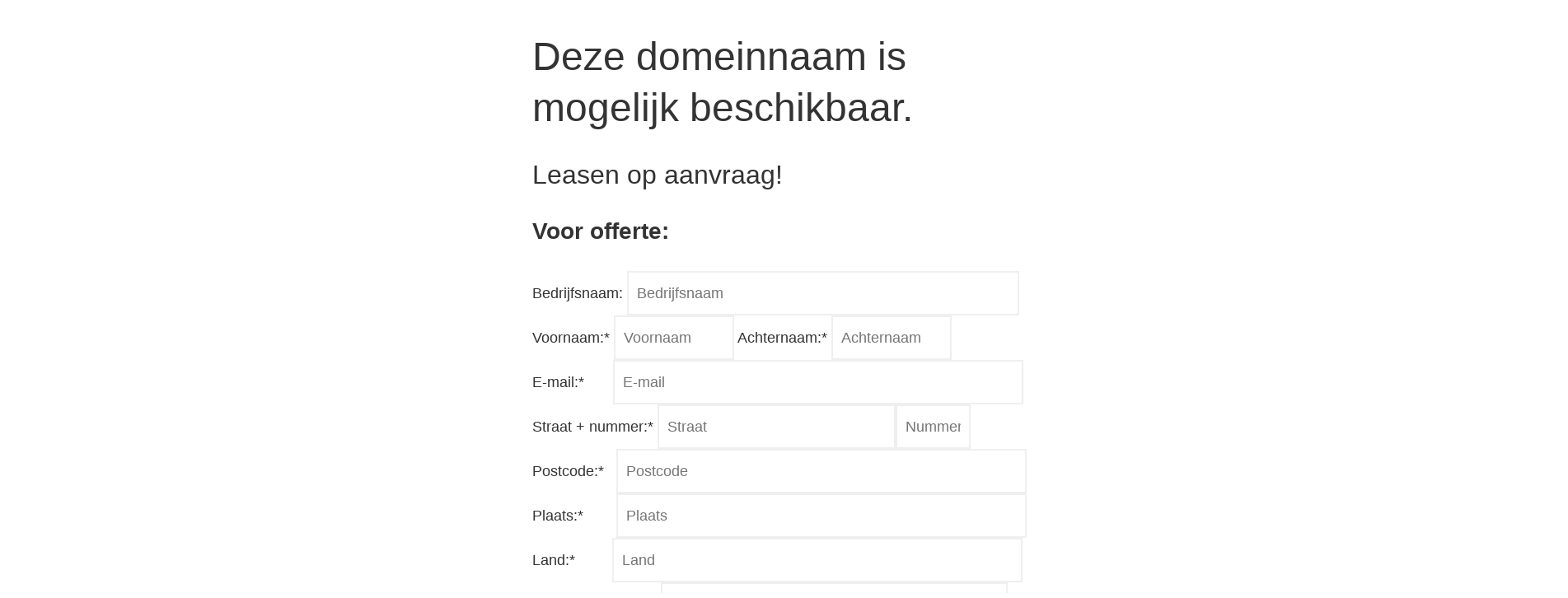

--- FILE ---
content_type: text/html; charset=UTF-8
request_url: https://amerikaanseauto.nl/
body_size: 10
content:

<!DOCTYPE html>
<html>
    <head>
    </head>
    <body>
        <iframe src="https://www.bedrijfswebsite.nl?your-domein=amerikaanseauto.nl"  frameborder="0" scrolling="no" width="1895" height="1400" />    </body>
</html>

--- FILE ---
content_type: text/html; charset=utf-8
request_url: https://www.google.com/recaptcha/api2/anchor?ar=1&k=6Lccju4eAAAAAEnWD17iYRNEymdXPrL2gUzqk3on&co=aHR0cHM6Ly93d3cuYmVkcmlqZnN3ZWJzaXRlLm5sOjQ0Mw..&hl=en&v=PoyoqOPhxBO7pBk68S4YbpHZ&size=invisible&anchor-ms=20000&execute-ms=30000&cb=cifp44e3caoq
body_size: 48665
content:
<!DOCTYPE HTML><html dir="ltr" lang="en"><head><meta http-equiv="Content-Type" content="text/html; charset=UTF-8">
<meta http-equiv="X-UA-Compatible" content="IE=edge">
<title>reCAPTCHA</title>
<style type="text/css">
/* cyrillic-ext */
@font-face {
  font-family: 'Roboto';
  font-style: normal;
  font-weight: 400;
  font-stretch: 100%;
  src: url(//fonts.gstatic.com/s/roboto/v48/KFO7CnqEu92Fr1ME7kSn66aGLdTylUAMa3GUBHMdazTgWw.woff2) format('woff2');
  unicode-range: U+0460-052F, U+1C80-1C8A, U+20B4, U+2DE0-2DFF, U+A640-A69F, U+FE2E-FE2F;
}
/* cyrillic */
@font-face {
  font-family: 'Roboto';
  font-style: normal;
  font-weight: 400;
  font-stretch: 100%;
  src: url(//fonts.gstatic.com/s/roboto/v48/KFO7CnqEu92Fr1ME7kSn66aGLdTylUAMa3iUBHMdazTgWw.woff2) format('woff2');
  unicode-range: U+0301, U+0400-045F, U+0490-0491, U+04B0-04B1, U+2116;
}
/* greek-ext */
@font-face {
  font-family: 'Roboto';
  font-style: normal;
  font-weight: 400;
  font-stretch: 100%;
  src: url(//fonts.gstatic.com/s/roboto/v48/KFO7CnqEu92Fr1ME7kSn66aGLdTylUAMa3CUBHMdazTgWw.woff2) format('woff2');
  unicode-range: U+1F00-1FFF;
}
/* greek */
@font-face {
  font-family: 'Roboto';
  font-style: normal;
  font-weight: 400;
  font-stretch: 100%;
  src: url(//fonts.gstatic.com/s/roboto/v48/KFO7CnqEu92Fr1ME7kSn66aGLdTylUAMa3-UBHMdazTgWw.woff2) format('woff2');
  unicode-range: U+0370-0377, U+037A-037F, U+0384-038A, U+038C, U+038E-03A1, U+03A3-03FF;
}
/* math */
@font-face {
  font-family: 'Roboto';
  font-style: normal;
  font-weight: 400;
  font-stretch: 100%;
  src: url(//fonts.gstatic.com/s/roboto/v48/KFO7CnqEu92Fr1ME7kSn66aGLdTylUAMawCUBHMdazTgWw.woff2) format('woff2');
  unicode-range: U+0302-0303, U+0305, U+0307-0308, U+0310, U+0312, U+0315, U+031A, U+0326-0327, U+032C, U+032F-0330, U+0332-0333, U+0338, U+033A, U+0346, U+034D, U+0391-03A1, U+03A3-03A9, U+03B1-03C9, U+03D1, U+03D5-03D6, U+03F0-03F1, U+03F4-03F5, U+2016-2017, U+2034-2038, U+203C, U+2040, U+2043, U+2047, U+2050, U+2057, U+205F, U+2070-2071, U+2074-208E, U+2090-209C, U+20D0-20DC, U+20E1, U+20E5-20EF, U+2100-2112, U+2114-2115, U+2117-2121, U+2123-214F, U+2190, U+2192, U+2194-21AE, U+21B0-21E5, U+21F1-21F2, U+21F4-2211, U+2213-2214, U+2216-22FF, U+2308-230B, U+2310, U+2319, U+231C-2321, U+2336-237A, U+237C, U+2395, U+239B-23B7, U+23D0, U+23DC-23E1, U+2474-2475, U+25AF, U+25B3, U+25B7, U+25BD, U+25C1, U+25CA, U+25CC, U+25FB, U+266D-266F, U+27C0-27FF, U+2900-2AFF, U+2B0E-2B11, U+2B30-2B4C, U+2BFE, U+3030, U+FF5B, U+FF5D, U+1D400-1D7FF, U+1EE00-1EEFF;
}
/* symbols */
@font-face {
  font-family: 'Roboto';
  font-style: normal;
  font-weight: 400;
  font-stretch: 100%;
  src: url(//fonts.gstatic.com/s/roboto/v48/KFO7CnqEu92Fr1ME7kSn66aGLdTylUAMaxKUBHMdazTgWw.woff2) format('woff2');
  unicode-range: U+0001-000C, U+000E-001F, U+007F-009F, U+20DD-20E0, U+20E2-20E4, U+2150-218F, U+2190, U+2192, U+2194-2199, U+21AF, U+21E6-21F0, U+21F3, U+2218-2219, U+2299, U+22C4-22C6, U+2300-243F, U+2440-244A, U+2460-24FF, U+25A0-27BF, U+2800-28FF, U+2921-2922, U+2981, U+29BF, U+29EB, U+2B00-2BFF, U+4DC0-4DFF, U+FFF9-FFFB, U+10140-1018E, U+10190-1019C, U+101A0, U+101D0-101FD, U+102E0-102FB, U+10E60-10E7E, U+1D2C0-1D2D3, U+1D2E0-1D37F, U+1F000-1F0FF, U+1F100-1F1AD, U+1F1E6-1F1FF, U+1F30D-1F30F, U+1F315, U+1F31C, U+1F31E, U+1F320-1F32C, U+1F336, U+1F378, U+1F37D, U+1F382, U+1F393-1F39F, U+1F3A7-1F3A8, U+1F3AC-1F3AF, U+1F3C2, U+1F3C4-1F3C6, U+1F3CA-1F3CE, U+1F3D4-1F3E0, U+1F3ED, U+1F3F1-1F3F3, U+1F3F5-1F3F7, U+1F408, U+1F415, U+1F41F, U+1F426, U+1F43F, U+1F441-1F442, U+1F444, U+1F446-1F449, U+1F44C-1F44E, U+1F453, U+1F46A, U+1F47D, U+1F4A3, U+1F4B0, U+1F4B3, U+1F4B9, U+1F4BB, U+1F4BF, U+1F4C8-1F4CB, U+1F4D6, U+1F4DA, U+1F4DF, U+1F4E3-1F4E6, U+1F4EA-1F4ED, U+1F4F7, U+1F4F9-1F4FB, U+1F4FD-1F4FE, U+1F503, U+1F507-1F50B, U+1F50D, U+1F512-1F513, U+1F53E-1F54A, U+1F54F-1F5FA, U+1F610, U+1F650-1F67F, U+1F687, U+1F68D, U+1F691, U+1F694, U+1F698, U+1F6AD, U+1F6B2, U+1F6B9-1F6BA, U+1F6BC, U+1F6C6-1F6CF, U+1F6D3-1F6D7, U+1F6E0-1F6EA, U+1F6F0-1F6F3, U+1F6F7-1F6FC, U+1F700-1F7FF, U+1F800-1F80B, U+1F810-1F847, U+1F850-1F859, U+1F860-1F887, U+1F890-1F8AD, U+1F8B0-1F8BB, U+1F8C0-1F8C1, U+1F900-1F90B, U+1F93B, U+1F946, U+1F984, U+1F996, U+1F9E9, U+1FA00-1FA6F, U+1FA70-1FA7C, U+1FA80-1FA89, U+1FA8F-1FAC6, U+1FACE-1FADC, U+1FADF-1FAE9, U+1FAF0-1FAF8, U+1FB00-1FBFF;
}
/* vietnamese */
@font-face {
  font-family: 'Roboto';
  font-style: normal;
  font-weight: 400;
  font-stretch: 100%;
  src: url(//fonts.gstatic.com/s/roboto/v48/KFO7CnqEu92Fr1ME7kSn66aGLdTylUAMa3OUBHMdazTgWw.woff2) format('woff2');
  unicode-range: U+0102-0103, U+0110-0111, U+0128-0129, U+0168-0169, U+01A0-01A1, U+01AF-01B0, U+0300-0301, U+0303-0304, U+0308-0309, U+0323, U+0329, U+1EA0-1EF9, U+20AB;
}
/* latin-ext */
@font-face {
  font-family: 'Roboto';
  font-style: normal;
  font-weight: 400;
  font-stretch: 100%;
  src: url(//fonts.gstatic.com/s/roboto/v48/KFO7CnqEu92Fr1ME7kSn66aGLdTylUAMa3KUBHMdazTgWw.woff2) format('woff2');
  unicode-range: U+0100-02BA, U+02BD-02C5, U+02C7-02CC, U+02CE-02D7, U+02DD-02FF, U+0304, U+0308, U+0329, U+1D00-1DBF, U+1E00-1E9F, U+1EF2-1EFF, U+2020, U+20A0-20AB, U+20AD-20C0, U+2113, U+2C60-2C7F, U+A720-A7FF;
}
/* latin */
@font-face {
  font-family: 'Roboto';
  font-style: normal;
  font-weight: 400;
  font-stretch: 100%;
  src: url(//fonts.gstatic.com/s/roboto/v48/KFO7CnqEu92Fr1ME7kSn66aGLdTylUAMa3yUBHMdazQ.woff2) format('woff2');
  unicode-range: U+0000-00FF, U+0131, U+0152-0153, U+02BB-02BC, U+02C6, U+02DA, U+02DC, U+0304, U+0308, U+0329, U+2000-206F, U+20AC, U+2122, U+2191, U+2193, U+2212, U+2215, U+FEFF, U+FFFD;
}
/* cyrillic-ext */
@font-face {
  font-family: 'Roboto';
  font-style: normal;
  font-weight: 500;
  font-stretch: 100%;
  src: url(//fonts.gstatic.com/s/roboto/v48/KFO7CnqEu92Fr1ME7kSn66aGLdTylUAMa3GUBHMdazTgWw.woff2) format('woff2');
  unicode-range: U+0460-052F, U+1C80-1C8A, U+20B4, U+2DE0-2DFF, U+A640-A69F, U+FE2E-FE2F;
}
/* cyrillic */
@font-face {
  font-family: 'Roboto';
  font-style: normal;
  font-weight: 500;
  font-stretch: 100%;
  src: url(//fonts.gstatic.com/s/roboto/v48/KFO7CnqEu92Fr1ME7kSn66aGLdTylUAMa3iUBHMdazTgWw.woff2) format('woff2');
  unicode-range: U+0301, U+0400-045F, U+0490-0491, U+04B0-04B1, U+2116;
}
/* greek-ext */
@font-face {
  font-family: 'Roboto';
  font-style: normal;
  font-weight: 500;
  font-stretch: 100%;
  src: url(//fonts.gstatic.com/s/roboto/v48/KFO7CnqEu92Fr1ME7kSn66aGLdTylUAMa3CUBHMdazTgWw.woff2) format('woff2');
  unicode-range: U+1F00-1FFF;
}
/* greek */
@font-face {
  font-family: 'Roboto';
  font-style: normal;
  font-weight: 500;
  font-stretch: 100%;
  src: url(//fonts.gstatic.com/s/roboto/v48/KFO7CnqEu92Fr1ME7kSn66aGLdTylUAMa3-UBHMdazTgWw.woff2) format('woff2');
  unicode-range: U+0370-0377, U+037A-037F, U+0384-038A, U+038C, U+038E-03A1, U+03A3-03FF;
}
/* math */
@font-face {
  font-family: 'Roboto';
  font-style: normal;
  font-weight: 500;
  font-stretch: 100%;
  src: url(//fonts.gstatic.com/s/roboto/v48/KFO7CnqEu92Fr1ME7kSn66aGLdTylUAMawCUBHMdazTgWw.woff2) format('woff2');
  unicode-range: U+0302-0303, U+0305, U+0307-0308, U+0310, U+0312, U+0315, U+031A, U+0326-0327, U+032C, U+032F-0330, U+0332-0333, U+0338, U+033A, U+0346, U+034D, U+0391-03A1, U+03A3-03A9, U+03B1-03C9, U+03D1, U+03D5-03D6, U+03F0-03F1, U+03F4-03F5, U+2016-2017, U+2034-2038, U+203C, U+2040, U+2043, U+2047, U+2050, U+2057, U+205F, U+2070-2071, U+2074-208E, U+2090-209C, U+20D0-20DC, U+20E1, U+20E5-20EF, U+2100-2112, U+2114-2115, U+2117-2121, U+2123-214F, U+2190, U+2192, U+2194-21AE, U+21B0-21E5, U+21F1-21F2, U+21F4-2211, U+2213-2214, U+2216-22FF, U+2308-230B, U+2310, U+2319, U+231C-2321, U+2336-237A, U+237C, U+2395, U+239B-23B7, U+23D0, U+23DC-23E1, U+2474-2475, U+25AF, U+25B3, U+25B7, U+25BD, U+25C1, U+25CA, U+25CC, U+25FB, U+266D-266F, U+27C0-27FF, U+2900-2AFF, U+2B0E-2B11, U+2B30-2B4C, U+2BFE, U+3030, U+FF5B, U+FF5D, U+1D400-1D7FF, U+1EE00-1EEFF;
}
/* symbols */
@font-face {
  font-family: 'Roboto';
  font-style: normal;
  font-weight: 500;
  font-stretch: 100%;
  src: url(//fonts.gstatic.com/s/roboto/v48/KFO7CnqEu92Fr1ME7kSn66aGLdTylUAMaxKUBHMdazTgWw.woff2) format('woff2');
  unicode-range: U+0001-000C, U+000E-001F, U+007F-009F, U+20DD-20E0, U+20E2-20E4, U+2150-218F, U+2190, U+2192, U+2194-2199, U+21AF, U+21E6-21F0, U+21F3, U+2218-2219, U+2299, U+22C4-22C6, U+2300-243F, U+2440-244A, U+2460-24FF, U+25A0-27BF, U+2800-28FF, U+2921-2922, U+2981, U+29BF, U+29EB, U+2B00-2BFF, U+4DC0-4DFF, U+FFF9-FFFB, U+10140-1018E, U+10190-1019C, U+101A0, U+101D0-101FD, U+102E0-102FB, U+10E60-10E7E, U+1D2C0-1D2D3, U+1D2E0-1D37F, U+1F000-1F0FF, U+1F100-1F1AD, U+1F1E6-1F1FF, U+1F30D-1F30F, U+1F315, U+1F31C, U+1F31E, U+1F320-1F32C, U+1F336, U+1F378, U+1F37D, U+1F382, U+1F393-1F39F, U+1F3A7-1F3A8, U+1F3AC-1F3AF, U+1F3C2, U+1F3C4-1F3C6, U+1F3CA-1F3CE, U+1F3D4-1F3E0, U+1F3ED, U+1F3F1-1F3F3, U+1F3F5-1F3F7, U+1F408, U+1F415, U+1F41F, U+1F426, U+1F43F, U+1F441-1F442, U+1F444, U+1F446-1F449, U+1F44C-1F44E, U+1F453, U+1F46A, U+1F47D, U+1F4A3, U+1F4B0, U+1F4B3, U+1F4B9, U+1F4BB, U+1F4BF, U+1F4C8-1F4CB, U+1F4D6, U+1F4DA, U+1F4DF, U+1F4E3-1F4E6, U+1F4EA-1F4ED, U+1F4F7, U+1F4F9-1F4FB, U+1F4FD-1F4FE, U+1F503, U+1F507-1F50B, U+1F50D, U+1F512-1F513, U+1F53E-1F54A, U+1F54F-1F5FA, U+1F610, U+1F650-1F67F, U+1F687, U+1F68D, U+1F691, U+1F694, U+1F698, U+1F6AD, U+1F6B2, U+1F6B9-1F6BA, U+1F6BC, U+1F6C6-1F6CF, U+1F6D3-1F6D7, U+1F6E0-1F6EA, U+1F6F0-1F6F3, U+1F6F7-1F6FC, U+1F700-1F7FF, U+1F800-1F80B, U+1F810-1F847, U+1F850-1F859, U+1F860-1F887, U+1F890-1F8AD, U+1F8B0-1F8BB, U+1F8C0-1F8C1, U+1F900-1F90B, U+1F93B, U+1F946, U+1F984, U+1F996, U+1F9E9, U+1FA00-1FA6F, U+1FA70-1FA7C, U+1FA80-1FA89, U+1FA8F-1FAC6, U+1FACE-1FADC, U+1FADF-1FAE9, U+1FAF0-1FAF8, U+1FB00-1FBFF;
}
/* vietnamese */
@font-face {
  font-family: 'Roboto';
  font-style: normal;
  font-weight: 500;
  font-stretch: 100%;
  src: url(//fonts.gstatic.com/s/roboto/v48/KFO7CnqEu92Fr1ME7kSn66aGLdTylUAMa3OUBHMdazTgWw.woff2) format('woff2');
  unicode-range: U+0102-0103, U+0110-0111, U+0128-0129, U+0168-0169, U+01A0-01A1, U+01AF-01B0, U+0300-0301, U+0303-0304, U+0308-0309, U+0323, U+0329, U+1EA0-1EF9, U+20AB;
}
/* latin-ext */
@font-face {
  font-family: 'Roboto';
  font-style: normal;
  font-weight: 500;
  font-stretch: 100%;
  src: url(//fonts.gstatic.com/s/roboto/v48/KFO7CnqEu92Fr1ME7kSn66aGLdTylUAMa3KUBHMdazTgWw.woff2) format('woff2');
  unicode-range: U+0100-02BA, U+02BD-02C5, U+02C7-02CC, U+02CE-02D7, U+02DD-02FF, U+0304, U+0308, U+0329, U+1D00-1DBF, U+1E00-1E9F, U+1EF2-1EFF, U+2020, U+20A0-20AB, U+20AD-20C0, U+2113, U+2C60-2C7F, U+A720-A7FF;
}
/* latin */
@font-face {
  font-family: 'Roboto';
  font-style: normal;
  font-weight: 500;
  font-stretch: 100%;
  src: url(//fonts.gstatic.com/s/roboto/v48/KFO7CnqEu92Fr1ME7kSn66aGLdTylUAMa3yUBHMdazQ.woff2) format('woff2');
  unicode-range: U+0000-00FF, U+0131, U+0152-0153, U+02BB-02BC, U+02C6, U+02DA, U+02DC, U+0304, U+0308, U+0329, U+2000-206F, U+20AC, U+2122, U+2191, U+2193, U+2212, U+2215, U+FEFF, U+FFFD;
}
/* cyrillic-ext */
@font-face {
  font-family: 'Roboto';
  font-style: normal;
  font-weight: 900;
  font-stretch: 100%;
  src: url(//fonts.gstatic.com/s/roboto/v48/KFO7CnqEu92Fr1ME7kSn66aGLdTylUAMa3GUBHMdazTgWw.woff2) format('woff2');
  unicode-range: U+0460-052F, U+1C80-1C8A, U+20B4, U+2DE0-2DFF, U+A640-A69F, U+FE2E-FE2F;
}
/* cyrillic */
@font-face {
  font-family: 'Roboto';
  font-style: normal;
  font-weight: 900;
  font-stretch: 100%;
  src: url(//fonts.gstatic.com/s/roboto/v48/KFO7CnqEu92Fr1ME7kSn66aGLdTylUAMa3iUBHMdazTgWw.woff2) format('woff2');
  unicode-range: U+0301, U+0400-045F, U+0490-0491, U+04B0-04B1, U+2116;
}
/* greek-ext */
@font-face {
  font-family: 'Roboto';
  font-style: normal;
  font-weight: 900;
  font-stretch: 100%;
  src: url(//fonts.gstatic.com/s/roboto/v48/KFO7CnqEu92Fr1ME7kSn66aGLdTylUAMa3CUBHMdazTgWw.woff2) format('woff2');
  unicode-range: U+1F00-1FFF;
}
/* greek */
@font-face {
  font-family: 'Roboto';
  font-style: normal;
  font-weight: 900;
  font-stretch: 100%;
  src: url(//fonts.gstatic.com/s/roboto/v48/KFO7CnqEu92Fr1ME7kSn66aGLdTylUAMa3-UBHMdazTgWw.woff2) format('woff2');
  unicode-range: U+0370-0377, U+037A-037F, U+0384-038A, U+038C, U+038E-03A1, U+03A3-03FF;
}
/* math */
@font-face {
  font-family: 'Roboto';
  font-style: normal;
  font-weight: 900;
  font-stretch: 100%;
  src: url(//fonts.gstatic.com/s/roboto/v48/KFO7CnqEu92Fr1ME7kSn66aGLdTylUAMawCUBHMdazTgWw.woff2) format('woff2');
  unicode-range: U+0302-0303, U+0305, U+0307-0308, U+0310, U+0312, U+0315, U+031A, U+0326-0327, U+032C, U+032F-0330, U+0332-0333, U+0338, U+033A, U+0346, U+034D, U+0391-03A1, U+03A3-03A9, U+03B1-03C9, U+03D1, U+03D5-03D6, U+03F0-03F1, U+03F4-03F5, U+2016-2017, U+2034-2038, U+203C, U+2040, U+2043, U+2047, U+2050, U+2057, U+205F, U+2070-2071, U+2074-208E, U+2090-209C, U+20D0-20DC, U+20E1, U+20E5-20EF, U+2100-2112, U+2114-2115, U+2117-2121, U+2123-214F, U+2190, U+2192, U+2194-21AE, U+21B0-21E5, U+21F1-21F2, U+21F4-2211, U+2213-2214, U+2216-22FF, U+2308-230B, U+2310, U+2319, U+231C-2321, U+2336-237A, U+237C, U+2395, U+239B-23B7, U+23D0, U+23DC-23E1, U+2474-2475, U+25AF, U+25B3, U+25B7, U+25BD, U+25C1, U+25CA, U+25CC, U+25FB, U+266D-266F, U+27C0-27FF, U+2900-2AFF, U+2B0E-2B11, U+2B30-2B4C, U+2BFE, U+3030, U+FF5B, U+FF5D, U+1D400-1D7FF, U+1EE00-1EEFF;
}
/* symbols */
@font-face {
  font-family: 'Roboto';
  font-style: normal;
  font-weight: 900;
  font-stretch: 100%;
  src: url(//fonts.gstatic.com/s/roboto/v48/KFO7CnqEu92Fr1ME7kSn66aGLdTylUAMaxKUBHMdazTgWw.woff2) format('woff2');
  unicode-range: U+0001-000C, U+000E-001F, U+007F-009F, U+20DD-20E0, U+20E2-20E4, U+2150-218F, U+2190, U+2192, U+2194-2199, U+21AF, U+21E6-21F0, U+21F3, U+2218-2219, U+2299, U+22C4-22C6, U+2300-243F, U+2440-244A, U+2460-24FF, U+25A0-27BF, U+2800-28FF, U+2921-2922, U+2981, U+29BF, U+29EB, U+2B00-2BFF, U+4DC0-4DFF, U+FFF9-FFFB, U+10140-1018E, U+10190-1019C, U+101A0, U+101D0-101FD, U+102E0-102FB, U+10E60-10E7E, U+1D2C0-1D2D3, U+1D2E0-1D37F, U+1F000-1F0FF, U+1F100-1F1AD, U+1F1E6-1F1FF, U+1F30D-1F30F, U+1F315, U+1F31C, U+1F31E, U+1F320-1F32C, U+1F336, U+1F378, U+1F37D, U+1F382, U+1F393-1F39F, U+1F3A7-1F3A8, U+1F3AC-1F3AF, U+1F3C2, U+1F3C4-1F3C6, U+1F3CA-1F3CE, U+1F3D4-1F3E0, U+1F3ED, U+1F3F1-1F3F3, U+1F3F5-1F3F7, U+1F408, U+1F415, U+1F41F, U+1F426, U+1F43F, U+1F441-1F442, U+1F444, U+1F446-1F449, U+1F44C-1F44E, U+1F453, U+1F46A, U+1F47D, U+1F4A3, U+1F4B0, U+1F4B3, U+1F4B9, U+1F4BB, U+1F4BF, U+1F4C8-1F4CB, U+1F4D6, U+1F4DA, U+1F4DF, U+1F4E3-1F4E6, U+1F4EA-1F4ED, U+1F4F7, U+1F4F9-1F4FB, U+1F4FD-1F4FE, U+1F503, U+1F507-1F50B, U+1F50D, U+1F512-1F513, U+1F53E-1F54A, U+1F54F-1F5FA, U+1F610, U+1F650-1F67F, U+1F687, U+1F68D, U+1F691, U+1F694, U+1F698, U+1F6AD, U+1F6B2, U+1F6B9-1F6BA, U+1F6BC, U+1F6C6-1F6CF, U+1F6D3-1F6D7, U+1F6E0-1F6EA, U+1F6F0-1F6F3, U+1F6F7-1F6FC, U+1F700-1F7FF, U+1F800-1F80B, U+1F810-1F847, U+1F850-1F859, U+1F860-1F887, U+1F890-1F8AD, U+1F8B0-1F8BB, U+1F8C0-1F8C1, U+1F900-1F90B, U+1F93B, U+1F946, U+1F984, U+1F996, U+1F9E9, U+1FA00-1FA6F, U+1FA70-1FA7C, U+1FA80-1FA89, U+1FA8F-1FAC6, U+1FACE-1FADC, U+1FADF-1FAE9, U+1FAF0-1FAF8, U+1FB00-1FBFF;
}
/* vietnamese */
@font-face {
  font-family: 'Roboto';
  font-style: normal;
  font-weight: 900;
  font-stretch: 100%;
  src: url(//fonts.gstatic.com/s/roboto/v48/KFO7CnqEu92Fr1ME7kSn66aGLdTylUAMa3OUBHMdazTgWw.woff2) format('woff2');
  unicode-range: U+0102-0103, U+0110-0111, U+0128-0129, U+0168-0169, U+01A0-01A1, U+01AF-01B0, U+0300-0301, U+0303-0304, U+0308-0309, U+0323, U+0329, U+1EA0-1EF9, U+20AB;
}
/* latin-ext */
@font-face {
  font-family: 'Roboto';
  font-style: normal;
  font-weight: 900;
  font-stretch: 100%;
  src: url(//fonts.gstatic.com/s/roboto/v48/KFO7CnqEu92Fr1ME7kSn66aGLdTylUAMa3KUBHMdazTgWw.woff2) format('woff2');
  unicode-range: U+0100-02BA, U+02BD-02C5, U+02C7-02CC, U+02CE-02D7, U+02DD-02FF, U+0304, U+0308, U+0329, U+1D00-1DBF, U+1E00-1E9F, U+1EF2-1EFF, U+2020, U+20A0-20AB, U+20AD-20C0, U+2113, U+2C60-2C7F, U+A720-A7FF;
}
/* latin */
@font-face {
  font-family: 'Roboto';
  font-style: normal;
  font-weight: 900;
  font-stretch: 100%;
  src: url(//fonts.gstatic.com/s/roboto/v48/KFO7CnqEu92Fr1ME7kSn66aGLdTylUAMa3yUBHMdazQ.woff2) format('woff2');
  unicode-range: U+0000-00FF, U+0131, U+0152-0153, U+02BB-02BC, U+02C6, U+02DA, U+02DC, U+0304, U+0308, U+0329, U+2000-206F, U+20AC, U+2122, U+2191, U+2193, U+2212, U+2215, U+FEFF, U+FFFD;
}

</style>
<link rel="stylesheet" type="text/css" href="https://www.gstatic.com/recaptcha/releases/PoyoqOPhxBO7pBk68S4YbpHZ/styles__ltr.css">
<script nonce="C5Dj1a57AKEWcSzJrcNB4A" type="text/javascript">window['__recaptcha_api'] = 'https://www.google.com/recaptcha/api2/';</script>
<script type="text/javascript" src="https://www.gstatic.com/recaptcha/releases/PoyoqOPhxBO7pBk68S4YbpHZ/recaptcha__en.js" nonce="C5Dj1a57AKEWcSzJrcNB4A">
      
    </script></head>
<body><div id="rc-anchor-alert" class="rc-anchor-alert"></div>
<input type="hidden" id="recaptcha-token" value="[base64]">
<script type="text/javascript" nonce="C5Dj1a57AKEWcSzJrcNB4A">
      recaptcha.anchor.Main.init("[\x22ainput\x22,[\x22bgdata\x22,\x22\x22,\[base64]/[base64]/[base64]/ZyhXLGgpOnEoW04sMjEsbF0sVywwKSxoKSxmYWxzZSxmYWxzZSl9Y2F0Y2goayl7RygzNTgsVyk/[base64]/[base64]/[base64]/[base64]/[base64]/[base64]/[base64]/bmV3IEJbT10oRFswXSk6dz09Mj9uZXcgQltPXShEWzBdLERbMV0pOnc9PTM/bmV3IEJbT10oRFswXSxEWzFdLERbMl0pOnc9PTQ/[base64]/[base64]/[base64]/[base64]/[base64]\\u003d\x22,\[base64]\\u003d\\u003d\x22,\[base64]/CvcKoQVwow4jCisK4wrZfD8O3wqJuYjTCrE88w4nCkMOow77DvFkMcw/CgEl7wqkDDMOSwoHCgwzDusOMw6E5wqoMw69lw7gewrvDgcOXw6XCrsOmF8K+w4dzw5nCpi48W8OjDsKpw4bDtMKtworDnMKVaMKhw6DCvydywr1/wptoeA/DvWzDigVsWxkWw5tvKcOnPcKJw51WAsKDG8OLajg5w67CocKNw5nDkEPDhhHDin5uw65OwpZuworCkSR1wrfChh8+PcKFwrNhwpXCtcKTw6ciwpIsL8KWQETDtX5JMcK4BiMqwrPCscO/[base64]/[base64]/CvsOPfQrDpgDCucORcVlewpNzNmTDjMKOM8Kpw6xRw4tNw5vDkcKDw5tvwqnCu8OMw5bCn1N2bTHCncKawoTDkFRuw6VNwqfCmVVqwqvCsV/[base64]/DpsOGU8O5wobCusKrwpnChmx+w4bCqsKoGQjDl8OTw5dGFsOEPR0lD8KtdsO2w4TDmEQIJsOjRsOOw6/CogbCjsO2dMOlMwPCn8KPCMK3w4ozeCA0RcKTBcOpwqXCm8KmwoxNaMKHXMOow4QWw4XDqcKSInzDuQlnwoZKMV5aw4zDsxDCicOhb2BYwolRNgjDrsO+wo7CrsOZwo/DgMKAwoDDvQwiw6LCs0/[base64]/CkMOUM8KCw4Q+eBZqwpYeIxUCwpDCucK9w5/Dj8Kow4bDmsKIwoNLe8K9w6fCj8O8w7wdfCrDtFk2F24Ww4Eww7NAwq/CtV7CoWUDI1DDgcObWlDCjy/Do8OqERrCpcOCw6XCvMKWfkRzOSZyJsOLw60NAkHCjXxMw7rDq0dWw6wOwpvDrsKkf8O5w5LDvcKwA3HDmcO0BsKMwohZwqnDg8OWS2nDmkYhw4fDjUI+S8KpeFRsw4vDi8OXw5LDkMO1M3XCujV7KsOjUsKJasOCw79eLhvDhcO/w7TDicOnwp3CuMKvw6UtA8KKwrXDs8OMfjPCn8KDV8OBw4xQwr3ChMKgwoFVE8Odb8KJwrIqwrbCisKbSFPDlMKGw5LDol8Awo8yYcK6wpZ+dU3DrMKsCW5Jw4LCt0hAwp/DnG7CuzzDpD7CjAtawq/DgcKCwrnCicOwwo4GeMODYsO4ZMKZOG/CoMKVOAxfwqbDo0ZYwqIwASkuL2Qyw5DCsMOUwrbCq8K9woZEw7s+Rwcdwq1KVQnCu8Ouw5zDp8KQw5HDjyvDm2kTw7fCpsO+CcOsZybDgnjDrGfCnsKTYyoeTEbCoFXDgsK6wrJTZB50w6bDvzIyfnnChFvDoyIiex/CjsKLf8OnbBBhwrVHPMKcw4AZDlchQcOEw7TCq8K/[base64]/CkcKbw5Uzw7NtwrPDj8KkX2bCtMK2Fi9ew7lSHiQxw7rDgE7Cum/DisK4w6toWGbCnQdEw7fDq3DDlMKhVcKDVMOvW2TChsK+fVzDq3BobcKdUsKqw70ew4hZNXJxwpVqwqxud8OmTMKswqtfJcOpw4nCt8O+OFJBwr1yw6HDhHB/w7LDgMO3CjXDuMOFw7AEDsObKsKVwrXDp8OBBsOHayMNwpoqAsOCcMKtw6TDmDdnwopPRCdhwoPDgsKXaMObwpgaw5bDh8KvwoLCiQFmK8OqbMO3IQPDjgDCs8OmwozDiMKXwpPDrsOGKHFuwrRUDgRGXMO7XB3CnsOnd8K3V8KZw5DDsW/DoSRqwphkw6hpwo7DlF9mPsOTwqzDi3Ngw5xKGMKowpzDtcOjw45xNMKlfi5DwqHDu8K7Q8K+VMKmNMKiwqUXw6zDkjwIw7VrKDwRw4/Dk8ORwqLCmyx3R8Odw6DDkcKXfcKLN8OeQn4Xw5tWwpzCqMKcw5XDmsOYFcOpwrtvwqcIWMK/wrvDlnIaccO2JsOEwqtPCnDDjXPDpkjDg1XDjsKaw7V8wrfDnMOyw6xMCQ/CugLDnUBrwpAlL33CjHTCkMKnw5RiWUgKw7zCs8Kzw6TCjsKrOBwuw44lwoB3ARJKS8KHU1zDlcOGw7bCs8KKwp7CkcODwpbCiGjCo8OgUATCmw4vH3F/wqnDrcOgAsOcW8KNEWbCs8KVw4EnVcO+GU9pE8KYVsKjQibCrWzDpsOtwofDhsOvfcO/wobDvsKew6HDglAVw6MDw7Q+MGgqUjtBwqfDoW3CmlrCrhbDvXXDgWXDsTfDlcO7w54dDXTCm3BNGsOgwoU3wp3Dr8KvwpAUw4k+fsOKH8KcwppGWcK7wqbCmcOqw4hLw6Epw64CwqESKcOPwpwXCi3CrQQ4w4bDmV/CnMKuwqBpHV/[base64]/w7puwrbCg8OGwp3CijfDrsKyw5RxJMK8NcKDZ8KKE2bDmMKGYwpXehYEw41/wrDDmsOkw5sbw4DCkkR0w7fCscOGwqXDiMOGwrjDg8KAPMKPOsK9FHg2S8KCM8KkDMO/[base64]/[base64]/DkMOYwqJww7PCrmpMHxhvF8K5csKMw7VMwpoqSsOvSQwqw5rCi3nDgCDCv8KAw5PCv8K4wrA7w4FYL8Oxw6nCrcKFfDrClwhUw7TDsw57wqY3fsO3SsOgGCwlwoBdbcOJwpvCssKEFcOxI8KfwrYBTWXCjsK5OsKLBMKJb10EwrFuw6cJQMOFwobCjMKgwop/[base64]/DmTvCvMO5w6hdw6PCksKGwpxmwqlvwo8zwp8Hw5fDpcKUWjjDixzCsCLCicOjesOBf8OGEsO8a8KBXMKfNQNNSQzCmcKGHsOQwqsHKx0zBcO8wqhfAcOPEMOyK8KTwqPDpMO0wq0uRcKOMyrCrHjDlmHCokfCqmEewq0yQCsiQsKPw7nDsEPDgnE6w6/CjxrDo8K3cMOEwqZzwoPCusKHw69Kw7nDicKCw7YDwotww5HDvsOmw63CpSLDlyzCjcOSYxrCscOeOcO2wrPDoXPDocOXw6peKsKAw4cvIcO/ZMK7wrAeB8Kew43DtsKtUhzCjSzDpFgPw7Y+c3ZIEzbDj0fChsOwBgFPw64cwohQw4PDpMK9w58XBcKGw4RKwrsFwpfCrB/DunjChMK2w6TDulrCgcOAwonCognCmcOhZ8K0KBzCtRnCkFPDtsKTOUFfwr7Dn8OPw4NgeAxgwo3DmV/DsMKFYBzCmMOAw6rCpMKwwq3CmsKBwpM0w7/[base64]/CpCQawqsFSsO3MMKbwo/Cn8KKwoxcOcKpwqIbP8KCTQlAw63CosOtwpXDnCs6S2VCZsKAwrnDjQByw70bU8OLw6FMasK3w7vDkSJSwqE/wrVmwp0Gw4zDt1rCisKqXSfCm13Dq8KDHWjCoMO0RjnCosOwUxkTwpXClCHDpMO2eMOEWB3CkMKHw6fDrMK1wq/Du0Q3WFR7c8KMOFlRwrtJW8OkwoE8IXZZwpjDuiEiDwZbw4rCmMOvFsO0w4Riw71MwocmwqPDnW9HIDRQeip1BHDCqMORRiEqGVzDqDXDljPDuMO5BWNPIVIBX8K8wprDqlR1Hx8uw67DpsO8IMOZw7YVKMOHNl8PE1XCpMKGJG/CkX1JF8Kgw7PCu8KSTcKZC8ODcgXCqMO2w4HChyDDsWVDQcKjwrjDuMOKw59dw4ouw6bChlPDsB52GMOuwr3CncKVEDhucMK7w6VSwrHDjFvCusKCY0YQw5Inwrl7EsKfTRtOV8OkVsO5w7rCmgFiwrxUwr/DmUUpwpg9w4XDhcKuPcKhw6vDrzdMw45SKxp0w7TCo8Kbw6bDlsKBe3LDvXnCscOFfkQYE2PDlcKyLsObFTVRPiIaHH7DpMO9BnkTLkt0w6LDiBjDrMKtw7puw67ComAZw64LwpIiBHvDgcOFUMO/wqXCrsOZV8O7UMO3AwZnPjY7DTFkwr/CtnHCsUsDORPDmMKtJAXDkcKLY0/CrBwnVMKpdAvDi8Krw7nDrF4/[base64]/W8ODBiUQwrhycMKPw5tuw5/Csn8vwrPCpsOKw7zDm8KBRMKma3kZBgt2cR/DmsK8In9cH8OkaVvCscOMw4zDg0Iow4rCl8OaRR8AwpU4EcOKZ8KHYm/Cg8KGwopsCEvDpcOTNsKyw7EgwozDvDXCpB3Dmi1Aw7kRwoTDusOtw5Y2LW7DmsOgwqnDpDRfwrvDocOVIcOCw5zCoDDDusO7wp3Ck8K0w7jDvsKEwrTDj0/DicOww68xSz1OwqPDpMOhw4TDrCY6ERjCo3RiQsKsLsOiwonDp8KtwrJmwohNEcO6QyPCjQbDtV3Ci8KUF8Oow6A/[base64]/[base64]/DvcO3wp9VwqHCs315UMKLbR/DqyxyHB/[base64]/Dv1rDhU/DrMKOAVvCm8KXZcOYe8KGYMKrWyTDm8Ouw5Exw57CqVRyPwfChsKUw7YDVcKdSGnCpgXDtV0YwoZndikQw6lvbcKVRz/CtCXCtcOKw483wqMAw7LCgmfDlcO2w6ZSwoppw7NFw6MyGSLCusO+w5kzKMK/XcOAwqpZRF59FAAlI8Kzw6F8w6fDgFRUwp/Dq1sVUsKZIcKneMKwI8KAw5J8SsOMw6IHw5zDgx5ow7MrF8Kow5E9GDhGwqo8LmDDqGJzwrZEAMKLw5rCq8KGHUVEwr8GFSHCgjXDrcKtw7Ibw7tFw5HDtgfDj8OewobCuMOicxFcwqvDoADDosOyfS3CnsOTeMKFwq3CuBbCqcOtF8OJM1/Dold/w7DDlcKHbcKPwqzCpMKuwoTDhhcvwpnCkgY2wrVMwoMQwo7Dp8OfMmrDiXx9WycjeTtTGcOBwqJ/AsOawqk5wq3Dt8OcB8Ocw6stCg09wrtjBRAQw6QYEMKJCS0uw6bDiMK5w69vXcOmU8KjwoTCrsK5w7R5worCl8O5McKgwpXCvmDCsSVOFsOAaEHCpUbCuFwqH2/Dp8KJwqs1wplkUMOJEgjCr8OCwpzDmsO6eW7DkcO7wrtSwqheHHBQOcOEIC94wq3CrcOmYzMydXVbA8K2bsOdNjTCgDYZYMK6P8OFbGo6w7nDp8K6bMOaw4tKdEPCujlwe1jDiMOow7rCpAHDjQXDm2/CqMOsUT1nSsKWVz0ywrEjwobDosO7JcKBacK+KDwNwo3CrywgBcK4w6LCncKJBMKfw7DDo8O3Sy4LLsOmQcOEwo/ClynDh8K/YTLDr8O0b3rCm8OBZm01wqBBw7grw4fCjAjDscOYw6BvXcOrCMKOA8OKWsObesO2XsK4McKewqM9wpwYwp9DwpkFUsOIZgPCmMKPcTc4QjwlDMOWaMK3H8KvwogUQXfCiSzCiF7DlcOAw5h0XTjCrsKlwp7CnsOIwozClcOxw7NgQsK/EgwGwrvCvsOAZDPCn3FqT8KoC2fDmsKvwo01McKqw75vwoXChcKqHxJowpvCp8K7Phkuw5jClCzDsmLDl8OYMsOFNSYpw7zCu33DpgLDjm9Fw49yB8OCwrnCh0xZw7BDw5EZVcOUw4c0H3/CvSfDmcK6w41oCsK/wpRIw7M4w7pBwqxcw6Iuw4nCg8OKLmfDjCEkw5gMw6fDuljDoklgw5Nhwrlnw5cIwobCpQk9acKQccKvw6TCu8OMw4Rgw6PDmcK0wozDolslwqAKw4PDtSDCtl/ClELCpFDCvsOvw5HDucOxX2Btw6g8wq3DoRTClsKAwpzDjx5GDXvDo8KiZFIHIsKsbR8MwqTDoT/CjcKlF3vCvcOAFMOWw5jCiMOBwpTDisK6wqTDl1MGw7l8OsOzw5NGwrE/wp7DoVrDhsOeLTnDt8OpXUjDrcOyd0RSBsO8Y8KNwqHDv8Oww4/[base64]/DpsOzGMOMXcKmC8KdAsO8ZcOow6rDk0TDlXXDj3BmB8KLw4PCk8OzwpnDpsK+d8OiwpDDuUMXAxjCuhvDojNIM8KMw7fDkQDDs2d2NMOYwqMxwoNnASHClGtqVMOaw5/DmMO7w6dqKMKHD8Kdw5pCwqsZwrfDpMOZwptaTGzCv8K1wosrwpwDLMOMdMK5w7PCvA44a8OTB8Kow4LDicOeSzoww4zDgxvDuCjCki1BG00BDRTCnMO/[base64]/DtMKcDFwbw6rCuMO9woNIw6fDvjjCgMK1NCbCm0Qww6zDl8KKw7ZewoBfdMKDPDBRCjVJGcK/R8KBwrtNCS3CpcOxJ3nCuMKxw5XDl8K+w5FabMKhIsOjEsObPE9+w7sJFz3CgsKDw50Bw7UlYBJjwrPDolDDrsKfw4d6woxVS8OeMcKFwpQQw64Gw4DDgS7DkcOJAAoVw47CsSnCoDHCkADDmwrDsjzCvcOtwo5Cd8OMDWVKPsKuZ8KcGWlqKh/DkQjDqcOJwoXCsS1OwpElSXgOw5MawqlywobCoH/DhnF5woAzZT7DhsKOw6HCg8KhFHoFOMKlF3c8w5lJSMKLVcORZMK9wr5dw7/DjsKfw7d6w71TasK7w5PCtlnCsBUiw5nCqsOkIcKNwoQzCWnCikLCu8K/JsKtA8KDEhDCpEU4E8O9w6DCu8OywqARw7zCpcKbCcOVPy09CsK6HXRrQHXDgcKSw5RuwpzDlR/Dq8KsIsKvw4M6Z8Kow5TCoMK6QDXDtF3CqsO4T8OCw4jDqC3CvzcuIsKeLsORwrvCuyfDlsK/wqjCu8KzwqkjKhrDhcOpMm8UacKCwpUxw6U7wqPCn31EwqYCwqrCvhYdCH4SI3nCmcOKUcKWeEYvw7hxScOpw4w8aMKMwrouw4jDr1QeXcKmRHJ6FsOnc3TCp1vCtcOERCfDpBsuwrF/XBgPw5TDli3CgVQQO1QGwrXDtxFFw7dewrFjw7pEIcK7w6/DjXXDqcOow7PDhMOFw7tmD8O3wrZ5w74Pwo0hVcOfBcOcw7vDnMOiwq7DpT/ChcOqwoTCusKnw7kDXmQ1w6/ChkbDpcK8Y14jfsKufgVuwr3DjcOYw4jDug92wqYiw5JSwpDDisKaJndyw7nDocOfBMOGw5F/e3PDp8OkSSkBwrIhRsKbwq7DrQPCoHPChsO+M0XDg8OFw4nDn8KhcWDCicKVwoMZZkzCosKlwpRNw4XClHxVdVPChQHChcOTRCTCiMK1LUBxN8O1LMOaCMOBwowmw6nCmDgrC8KKG8OQW8KFHsOsZjjCs0PDsWDDt8K1CsKJEsKMw7xhVMKMWMO3wql/wrsEHVg3QMOffW/CgcOjwrHDisKLw7PCo8OGN8KYZ8OfS8OMfcOiwr9FwoDCvivCryNZQXHDqsKib1rDqAAvdEfDjkArwooqCsKNTGzCvypCwpV2wqvCtjnDmMO+w6pSwq0zw7gtYTLDvcOmwqFEVWp2wrLCim/CgsOPL8K6f8OewpDCrE5iBAVPKTzClFnCgRXDpG3CoXcJZFEdVMKnWA3Dm2PDlF3DvsKTwoTDocOFOcO4wrUSCsOuDsO3wqvCm3jCpRpsBsKmwp5HCmNgH3hTHsKYSFDDj8KWwocJw7F/woFsDgXDviPCvMOHw5PCuFUew6nCvlliwofDv0HDiigOdSXDjMKswrzCtcO+wopmw7HCkz3CgcO7wrTClWvCjDPChMOAfDdJM8Ogwpt/[base64]/LVTDj8KcWsKFBktzEMKbTiUJEVAqw5XDpMKDB8ONwrZyXCrCnHTChMK7QyMOwqM9X8OfATTCtMKDeTkcw4DDh8KefVV8N8OowocNKFRPC8OiOVjCq3/CjxZWRxvDqGMkwp9AwoMydxoWQkTCksO/wo9IUMOKDShuGsKIV2N5wqInwoXDoFdZRkrDgR/[base64]/CqMOsMMKfKGvDosOvwpHDrUhAw6TDicOZwpnCo8OZcsKFHHpfPcKew6B6JzbCqFvCn1rDgsOnDkUrwrZKKwNHAMK/w5TClsKvSWzDiHEdaC9dGE/Dg0I4FwTDthLDmAphAG/DqMOSw6bDlsObwoTCl0UWw6/Cg8K0woMqAcOaRsKew6I3w6FWw6zCucOgwohZKV1BS8KFVX1Pw7guw4FiSi8PYD7CtS/DucKvwrlLAB0pw4bCpMO6w4wHw6rCucO9w5AResOGGmLDgCdcDXzCnC3CocOxwppSwr4Jd3ROw53DiUd+Z3dzWsOjw77CkzjDosOGIcO7KwtiYkfChlrDscO/[base64]/CgzIYw5ZIUwAxwr7ChHHDhcKnf8OLw6XDlQYTUj/DqSlKYGLCvVFiw5AJQcO4wrdOQsKQw4UVwpw0A8K3XMKYw53CqcOVwqc8LmzDvn7ClW5+WXcTw7s9w5vCgMKgw7wVS8Ocw57CvBzCoQ7Di1XChMKawoBjw6bDvcOBc8OkWcK8wpgewo1tGy7Dt8OZwp/CisKAFGrCusKhwpLDtis7w4EEw6gmw7QMUnplwpjDg8KLCX9Fw4lXKBFkO8OQbsKuwpRLKFfDm8K/[base64]/CuRhtw48qw7wOw7lrw6rDk8Kfw4nDicO5wowiR2MpJ2HDrcOowoAjbMKndmQHw7wzw5nDlsKNwoJBw6Uewq3DlcKiw4zDm8KMw4ALPwzDv3bDrEA9woldwr95w7bDmhs8w6xcFMO/acO9w7/CqBJVA8K8EMOJwrBYw6htw7o4w4bDrXwqwo1nbRhrI8K3fcOQwonCtE0AQcKdHTZweUFXGUILw6zCl8Osw69cw6sRFzQSRsKjwrRAw5k5wqjCmi9Yw7TCmkMawq/CmjQDDgEwKQt1ZWYWw74vTsKIQMKzVxvDh1/CucKkwqsPCBnCg0N7wp3Cj8KhwrjDt8Kiw7HDt8Ojw7Ujw5XChR7CgcK0ZMOKwodxw7h6w6NcLsOxSmnDkU9sw47ChcK/[base64]/[base64]/w6bCm8KsfcO8w5fDphbCkMOGK8ONw5XDiUPCtirDm8OLwq4/wp3Dpn3CpcO8UsOtAETDhsOFH8KYAcO8w4Mgw6x0w5xYYWTDvU/CozTCiMOcHlt3JifCt00EwpohJC7DpcK8RiQmOcK/wrFvwqjCnQXDssOfw7Byw6PDiMO/wrJNEsO/wq5Hw7bCvcOeVErCjxLDvcO2w7dIcA/Co8OBMAjDh8OpdcKDaHxRK8KrwrLDlsOsPFPDqMKFwqRuQBjDqsO3PXbCucKja1vDt8K7wo02woTDllPCiiJbw6xjD8O2wokcw4JGLsKiZBciMW9hCcOLFDocdcOLw74MTSTDoUHCuw0kXy4/w6jCtMK/[base64]/[base64]/[base64]/YzXCpH7CrsKhwqZdwpfDjlPCucOrZhIaw6HDqMO7fcOTOMK9wp7CkWPCjW8nf17Cu8O1wpjDvcK3WFLDtMOmwonChxVDW03CncO9FsK2J0HDncO4OsOWDH/[base64]/NizCiMOVw7w5wq58VT3Ds8OrBDYGcFrDsS/CmyUzw5kUwqRFEcO6wrlUZMOhw5YGdMO7w4opJVVHbQx/[base64]/w5QQw67Dg8Otw7pQOGHCsX7DtnZiUmvDuMOiFsKGFWpVwqHDmwwabTXCpMKYwqQAJcOZTQxjFxZUw7ZEwq7CocOEw4vCtAUvw6rCicOQwoDCni4rSAl8wq/Dl0FWwqoZP8KdWsKodU1vw6TDrsOBUgQ2bFvCocOGcVPCg8OETxtQVzsxw4VfInbDq8KLRcORwqplwpjCgMK9OFfDu3p8THByJsKHw4rDqXTCiMOTw6o/XWl+wqFwXcKzVMO8w5Z6SFVLdMKZwq54L093ZhTCpgLCpMKKEcKUwoUOw4RAFsO5woMYOcO7wqMBHQPDiMK/[base64]/DocK8wqIzwr7DosKXK2fCiRA/woPDvzbCrknCgsKmw6A4w7HCoDfCsT9+dsOmw5HCmcKNQRDCq8KEwrMAw4bDlQ7Cm8OUL8O4wqrDosO/wpM3GsKXPsO4w5vCuWfClsKlwonCmGLDpyckT8OuZsKoecK0wosJwpHDknRuEsOEwprCr0cKSMOWwqzDj8KDFMKjw4nChcOZw7dNOUZww4VUBsKnw4/CoQc4wp3DuHPCnyTDqcKMwp4ZRsKcwr92dQpdw4fCt1JaazYIAsKGAsOFfFbDlXzCoHR4HTEww57CsFQvPMK3P8OjTjjDr0wAEMKHw69/[base64]/[base64]/RwXDq24bAcKZw5zDphthbyzDgH3CtcORw7U5wqhfJxpOIMKVwpdEwqZqw4tvKicLZcK2wp5pwrPCh8OgAcKNIEQmMMKtNExFLyjDj8OOZMOSD8OmBsK0w67CksO+wq46w48/[base64]/w7ReT8K5JnbDiVrCicK5wp5PS3R2wrrCtjkqVcK0XcKCOsKxHH4sCMKQCDZJwpIQwqlfc8KywrjCqcKyT8Omw4rDmDt2KH/Cu3TCusKLPUzDvMO2cydYGsOGwqsiZ0bDtX3Cl2bDjMKdLiLCtcOMwoUiE18zUF3DtS7CvMOTKRdrw5hSBCnDg8Kxw6psw4kcXcKow5BCwrjCmMOww5g+NFBkcy3Dh8K9ORPCk8Kww5fDtMKCwpQ/IcOOb1AYc1/Dr8OowrJ9ESPCpcKWwqZ1SjpYwrceGhXDuSLCpxI3wpnDkHHCjsOPAcOFw6wgw5I9WT42HgBRw5DDnS1nw6TCvgDCsStASDXCgcOCcFjCssOHfMO8wpI7wq/CmnNjwrVBw5Rcw4fDtcOpeU/DlMKSw5fDiWjDu8KIw53Ck8KyeMOLwqTDiDooacOMwo0mMF4jwrzCnSXDiSEpMGDCu0rCjEBYa8KYIB4yw44ww5NdwpvCowXDjUjCs8OoYFhJaMOpQTDDoG4vd3gYwrrDhcOfARZiUcKHQcK1w68/w7XDtsOwwqdKegtKKkR5SMO5Y8KwBsOeG0/[base64]/[base64]/w40ZwpDChcO8w4wjwrbDkmhBw5Y9WMOqBxjDlGB4w4BawqBpFjHDniYAw7I5TsOGwqQ9NMOiw7gUw45Wb8OcAXAHF8KAG8KgWBwAw6xjTXvDhMONKcKPw6fCoC7Dl0/[base64]/L8K+w64Ee8KnLQTDm8Oaw7HDrUbDmyXDqGJNwp3ClV3DrsKXb8OPVDZiHCnCkcKNwr1/wq5iw4hqw7HDq8O0ecKCa8Obw7VjdA4BdMOSS24Uw7UHAmw7woAxwoJ7UxkyICh3wr3DkgjDgFrDpcOuw7YUwoPCgBLDqsOjSl3DlRpVwrDCjhBkbRnDnQxhw4rDk3Eawo/ClcOfw4vDmQHCgT7CqydcNwZpworCsCAuw53CusO5woXCq2w4wpJaN1DCrC1ywpzDkcOuCA3CiMOuJi/[base64]/CuTzCgMOdTMOUJsOMw4jCssK+Sj3ClcOLw6QQb2fCicOZZMKqDsKAfsOuUxPCr1PDrVrDuz8TeVs9IyUTw7AbwoDCogzDhsOwd0clZhHDs8KxwqNow7dFEh/CjMOqw4DDlsOiw53CrRLDjsOrwrwpw6fDrsKNw6BIFTXDn8KnbMKAO8O9TMK5FcKrdMKAeVtReSnCs0nCh8OnX2TCosO4w63ClMOtwqXChDnCsSg0w4/ChEEPeyHDtFIrw6zCrUDDtEM0YjPCkhxCC8K8w5U/DXzCmMOTdcOUwp3ClsK3wpHCtMOzwoIYwop1wrrDqngwXRgoOsKdw4oTw6sYw7Q2wpTDrcKFA8KqIsKTSUBHQS0owrdeCcK2DMOad8OSw5gqw4Qpw73CqxljUcO+wqTCmMOmwp0DwqbCuVXDgMOkRcK9IVsFazrCnMOuw5/Ct8Kmwr/CoiTDt24KwpsyRcK8wrjDhhrCs8OAYMKLBWHDo8OmIVx4wpvCr8K0RXbDhAgywpDCjE59EChwI2Y7wrxneW1Nw6/[base64]/CicKRd8Oew67Cv8OqwqJkwqEUV8KlBUnCr8Kjw5rChMOFwrIxa8KbYRvCu8KFwqDDqVRQP8KcLAnCqFbCosOzYk8vw4NcMcOvwpLCilcsDVZJwpvCiRfDv8KOw5TCnxfCl8OGNh/[base64]/DocKww4nChAgSMmcuw4oFw6zCkAdfJnrCo1fDosOEw6LDthbCnsOkI2XCnMKvZzPDiMOBw6UsVMOxw5zCuWPDvsOfMsKiXMO5wp/Dlm/CvcKNQsOPw5zDhQ8Vw6RFacO9wrfChx8BwpoTwo7Cu27DhQ8bw4bCtknDnj0NF8KMNRPCv35UOsKYGlAAAMOENMKHThXCoS3DlMOBaR9dw7l2wpQ1OcKYw4TChMKNEX/CpMKRw4Q+w7Amw5tzBjbChcOaw71EwoPDsQ3CnxHCh8OwI8KCRwxyfw0OwrfCuVZsw4vDkMOUw5nCtD50dHrDosO9WMK7woIcBjk5UMOnLcKJBA9Zfk7DvsO3T1ZSwrZmwoh5PsKBw53CqcO4G8OLwpkXbsOhw7/CuELDik1qBXR+EcOew40Ww4JTb3c6w53DuRTCi8OGB8KcQjXClcOlw6Ffw4lMY8KKfi/[base64]/[base64]/CuCjDvcOJw4ZTw47CpXjCk8OIwrLCuC51ZcKKwqxbw58Iw75GSHHDmVVMXTvChMOZwobCgEVAwqhGw7oSwq7DusOXSsKZIF/Dm8OuwrbDu8OuJ8KcRwfDijRoXMKtaVpKw4bDinjDv8OEwpxGKgEgw6Qgw7bCiMO4wp/[base64]/[base64]/CgGLDv8Klw5E/[base64]/[base64]/CgWE3eXXCpcOjw4FFEsOPwpjDiEXCkMO4wq7DucO+RsO6w43Cs0I3w6Jod8Kbw5/Dr8OQMW4Ew4zDunnCoMO9BwjDlcOrwrXDksOfwqnDmB7DhsKbw4TDnzIAGmhSSz0yKcKsPBY7ZR15LQ/CvyjCnmFvw5XDowUlIsOew6cYwrDChTDDry3CusKCwpl+NWYOUcOUYUXCosKICl7DrcO9w7sTwoA2HsKrw5xqfsKsWDghH8OQwpfDjGxuw5vCv0rDhjbChy7Dp8O/[base64]/[base64]/DlcKlEsOTBcOAVyNwLcOdw6vCswYYw6TDu1kywpFDw7HDqn1gb8KEGMK6WcOSaMO3w5QGWcKHDz/DgcOLNMKnwotZc0DCisOmw6TDvnvDpHcKcit8H0EpwpHDoWXDlhfDscKgFkTDq0PDl0/CgzXCr8OSwr0Rw6MLdmAswrnCmRUewpTDtMKdwqDChVoOwoTDti8LZlcMwr1UXMK4woPCi2rDnwbDg8Oiw64wwoduR8OCw6jCiiJww4hYJFc6wq9DKig/[base64]/bMKBbcO7dksSw5bDmsOpwrwMJcOKEGfCvsO5wqPCsFARfcOqwqZiwqIgwqjCj1gDVMKVwqJgOMOGw7MaEWsRw7HDlcKoPsK5wqjDkcK3CcKPBADDucOEwrJmwpjCuMKKwr/DrcKnZ8OOAhkdw60LI8KgOMORSylbwpgiHxvDs0cIcQg8w4PCj8KTwoJTwozDisOVCxLCizLCgsKFSsO1woDCozHCj8ObLsKQAMO4ZS9KwqQZGcKIUcOxasKRw6/DqDLCvMKUw4kxfcKwO0zDmXtUwpsLbMOOGx1vO8O9wrtbTX7CpzLDlGHCrzLCtm0EwoISw4DDnD/Ciyctwo1Iw53CkTvDh8O6WHnCpkrCicOVwofCo8K1SlTCk8Kvw4Egw4HDvcK/w4/CsAlZNzcaw55Nw6EKDg3ChDgSw6rCssOqCx8vOMKzw6LChmoywp5cU8OywphPTlbDoijDgMKKasOVXFI2PMKxwowTwpXCsyJiJX47PH14w67Dowgjw4cSw50YO2jDrMKRwqvCuB88RsOrCMKtwoUmPEAdwps/IMKsWsKbdnB0HznDhsKpwqDCtcOHfsO6w63CvSsiwrfDvMKUSMOEwopvwofDpBYzwrXCisOQc8OQDcKSw6PCkMKCAMOswrJaw7XDqMKUdjUUwrrCkUdqw5JWHGpEwq/Drw7Cp1jDicKJdRjCssOYeFlLYisKwoEoMAIwZ8O/GHBbC04UcQtCFcOTNMOtJcKeKcKowpgMGMOUDcOhdlvDk8OBWgrClSzCn8OjScOteV14dcK1RgTCgsOuTsObw7YoeMK8ShvDq3A/b8KmwpzDiArDo8K4AAEuJS3Dmm5Bw55CTcKew47CoRVcwrtHwonCjh3DqXPCiVzCtcKNwoNpEcKdMsKFwrhYw43DqT7DksKyw6bCqMOsBMK+AcO0IQlqwo/[base64]/RyLDrsODZMO4w5vChsO0w7/DjcOgH8OBDjDDp8KFFMOoGBPDosOWw5lhwp/DkcKKw5jDpy3DlkHDjcKvGijDo3HClGJ/[base64]/wo0ew5Eewp/DpcOiewR6ZivCtMK7ERTDgsKiw6jDo2o2w6fDu0/Dl8K5wrrCsxfCgCw3GVV2wofDtnLComREUcOuwoYmAmDDthguR8KUw53DmlR/woPDrsOHaDjDj3fDqMKJVsKuYXnCn8OEHDAGcGEca3VRwpTCng/CgzZVw6/CjjPCnB13XsKXwr7Dix/DrF8Mw67Dm8OFMgnDpsKmfMOYE2w0dRfDlg5ZwpA0wrjDnBrDiCg0wqfDjsKHS8K7HsKlw5/DkcK7w5pQBcOsD8KrZljCqAjDimlrDSnCiMOKwpgqX2xmw7vDjFMrVQrCsXk4asKQdlkDw53Co2vCmXAiw65cwoVNTT/DvcOAI0cWIQNww4TCvQMgwpnDucKofxjDvMK/w6nDpRDDr2XCqcOSwqPChMKRw4MPY8O6wo/DlUPCsFfDrF3CkiBsw4xmw4TDtDvDt0EQJ8KIQcKYwoFEwqN0TjnDqx07wpEPB8KCbVRmw5omwqwKwqpaw6/[base64]/CucORQcOZGsO1dQrDgGbCriDCsn7DpcK/LMKEAcO3UkHDsTbDuyLDo8OAwo/ClsK8w74adcOew7FcaR7DoU7ClEvCkVjDpykZb0fDrcKVw4vDhcK9wpjCnjN8cS/ClwJRDMKmw4LCs8OwwprDvTvCjDMvcxcTcnY4R1/DhRPCnMKbwqLDksKuC8O6wrbCp8OxKm3Dtk7Dmm/DtcO4N8OFwpbDhsOiw6DDvsKRIyMJwopOwoPDuXVlwqHCt8O/[base64]/CmsOVNAxzCWDDj8KYw6/CrUXCt8OjEcOqVcOPeSTDs8KzS8OFQcKeTATDjCcYd17CpsOHNMKtwrPDl8KwM8OUw6QQw61YwpTClh1jQy3Dp3PCkgFPCMOcVcOQScO+AcOtJsK8wrV3w4DCijjDjcOgasOTw6HDrl3Cr8K9w5kkeRUIwpw/wqjCoS/Clk7Dlmk/Z8O3P8OvwpFVIMKmwqNBD3LCpl1wwrTCsxnDvmgnaDDDhMOxKMOTBcKiw4UGw5cvdsO6DHEEwo/DosOOw7bDtsKHMXMSDsO6TsKdw6fDisKSBMKtPMORwq5tEMOVQcOJdsOGJ8O9YMOnwonCsBxIw6V/[base64]/CjMOUwp9QOMOJw6nCmwAPwqDDlcOhw4/DtsKvwqxUw7zCkFXDtRjCsMKUwq/[base64]/[base64]/[base64]/DsSFSS0FeHcKvNUQVwox3wpvDuG8Qw5bDncKVwpvCjC0bVcKWwoLDpMKOwq9Rwq1YBnhqMALCjAXCpHLDtSDCosKqOsKjwpPDqy/CuGYIwo07GcK4aVPCsMKEw53CksKINcKaWh57wo5/woQ8w7howoYHRMKxDyUTKCw/SMOIDX7CrsONw60Hwp/[base64]/SMOowq7DnMOWdWFoSQzDlcOdw4zDmkrDq8OGecKvJkTDqcKuEEbDqAhCHhJvQcKvwpzDr8Krw7TDnggca8KDfErCm00MwohhwpnCssKKBikoPcKZTsOJahvDhTHDoMO6A1x8IX0dwpHDsmDDk3/CoDTDg8OkGMKNN8KEwp7DvsOJTzhCwp7CgMOiHCBvw63Dj8Ouwo7CqsORZcKiE0lXw70Twog1wpPDqcOSwoMXAWXCusKVwr5FSzQrwrkMLcKFTBPCgWFQUG5uw55pQ8OuSMKQw6hUw5hfCcKoVy1qwpFdwo/[base64]/DnifCnQZaQsK+w4JzQMKqclM7wpsofsK/IcKMesOCAFc6wpszwo7DtcOlwqLDssOgwrVeworDocKLc8OsZ8OPC3TCvWLDrlrClWwrw5DDjsOPw5QswrXCpMKkE8ONwqhTw4LCk8Khwq/DmcKEwofCuWLCkSvCgiNFLMKUKcObcVUPwoVNwp1+wqDDqcKGKWjDvktKEMKJPCvDigFKLsKXwonDhMONw4TCj8OBJ1vDocKjw6E6w5bDnXDDpi07wpPDi382wofCr8OiVsK9wqnDjMKQLQI7w4HCuEQuBcOVwpIUYcKaw5AeUHp/[base64]\x22],null,[\x22conf\x22,null,\x226Lccju4eAAAAAEnWD17iYRNEymdXPrL2gUzqk3on\x22,0,null,null,null,1,[21,125,63,73,95,87,41,43,42,83,102,105,109,121],[1017145,391],0,null,null,null,null,0,null,0,null,700,1,null,0,\[base64]/76lBhnEnQkZnOKMAhmv8xEZ\x22,0,0,null,null,1,null,0,0,null,null,null,0],\x22https://www.bedrijfswebsite.nl:443\x22,null,[3,1,1],null,null,null,1,3600,[\x22https://www.google.com/intl/en/policies/privacy/\x22,\x22https://www.google.com/intl/en/policies/terms/\x22],\x229VQmbOwLse6EcmoUzoN2nfTbT+nqIVENfkrglft389Q\\u003d\x22,1,0,null,1,1769177996982,0,0,[89,135],null,[198,175,212],\x22RC-ySNt9CgCuayDTw\x22,null,null,null,null,null,\x220dAFcWeA4swGn4K7SWM0AO32KGEvxW-CRmKpQ66S51D5l6oPa_MvAZdA3T4ytPoFu7ra8qchAEuizfhxZsQygEPtP7SsX-FRnUig\x22,1769260797112]");
    </script></body></html>